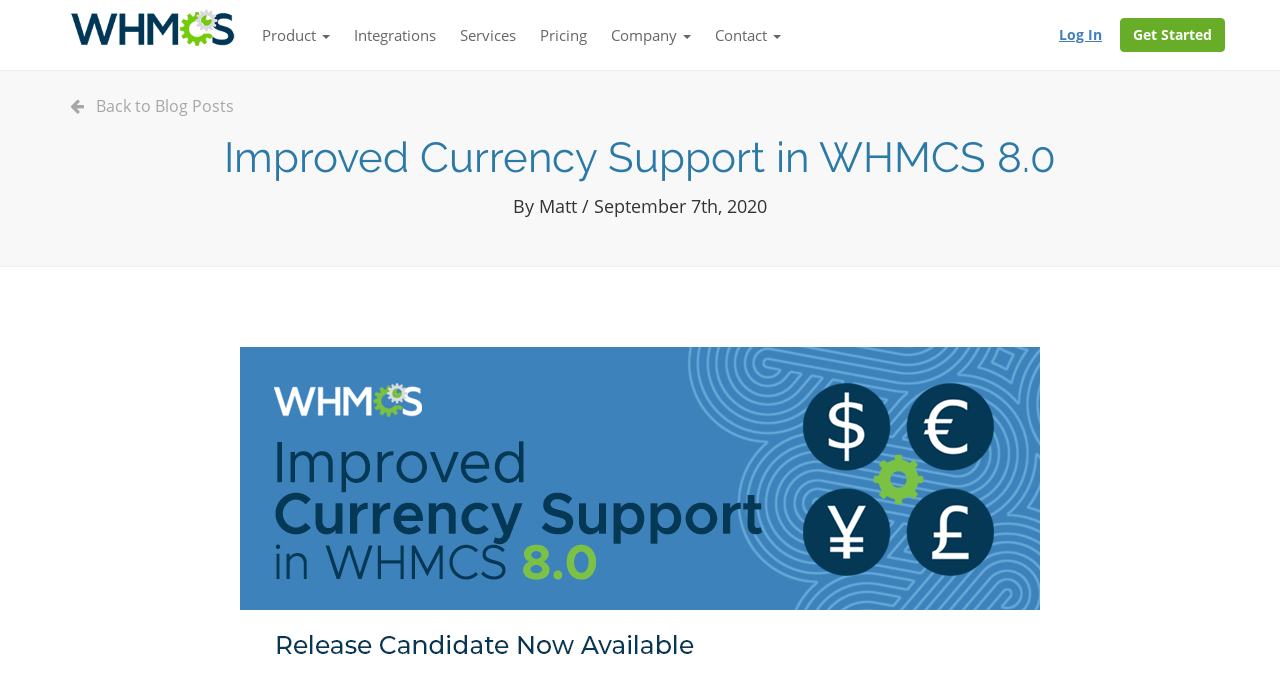

--- FILE ---
content_type: text/html; charset=utf-8
request_url: https://blog.whmcs.com/133642/improved-currency-support-in-whmcs-80
body_size: 4294
content:
<!DOCTYPE html>
<html lang="en">
<head>
    <meta charset="UTF-8">
    <meta name="viewport" content="width=device-width, initial-scale=1.0, maximum-scale=1.0" />
    <meta content="IE=edge" http-equiv="X-UA-Compatible">
    <title>Improved Currency Support in WHMCS 8.0 | WHMCS Blog</title>
    <meta content="telephone=no" name="format-detection">
    <link rel="stylesheet" href="https://www.whmcs.com/assets/stylesheets/main.css?v=28">
    <script>(function(w,d,s,l,i){w[l]=w[l]||[];w[l].push({'gtm.start':
    new Date().getTime(),event:'gtm.js'});var f=d.getElementsByTagName(s)[0],
    j=d.createElement(s),dl=l!='dataLayer'?'&l='+l:'';j.async=true;j.src=
    'https://www.googletagmanager.com/gtm.js?id='+i+dl;f.parentNode.insertBefore(j,f);
    })(window,document,'script','dataLayer','GTM-NT9LM89W');</script>
</head>

<body>
    <noscript><iframe src="https://www.googletagmanager.com/ns.html?id=GTM-NT9LM89W"
height="0" width="0" style="display:none;visibility:hidden"></iframe></noscript>
    <nav class="navbar navbar-default navbar-primary navbar-fixed-top">
      <div class="container">
        <div class="navbar-header">
          <button type="button" class="navbar-toggle collapsed" data-toggle="collapse" data-target="#navbar-collapse" aria-expanded="false">
            <span class="icon-bar"></span>
            <span class="icon-bar"></span>
            <span class="icon-bar"></span>
          </button>
          <a class="navbar-brand" href="https://www.whmcs.com/">
            <img src="https://www.whmcs.com/assets/images/logos/whmcs-logo-sm-inverse.png" class="logo__img logo-white" alt="WHMCS">
            <img src="https://www.whmcs.com/assets/images/logos/whmcs-logo-sm.png" class="logo__img logo-blue" alt="WHMCS">
          </a>
        </div>
        <div class="collapse navbar-collapse" id="navbar-collapse">
          <ul class="nav navbar-nav">
            <li class="dropdown">
              <a href="#" class="dropdown-toggle" data-toggle="dropdown" role="button" aria-haspopup="true" aria-expanded="false">Product  <span class="caret"></span></a>
              <ul class="dropdown-menu animated">
                <li><a href="https://www.whmcs.com/tour/">Feature Tour</a></li>
                <li><a href="https://www.whmcs.com/ssl-automation/">SSL Automation <span class="label label-success">New</span></a></li>
                <li><a href="https://www.whmcs.com/software-licensing/">Software Licensing</a></li>
                <li><a href="https://www.whmcs.com/project-management/">Project Management</a></li>
                <li><a href="https://www.whmcs.com/mobile-apps/">Mobile Apps</a></li>
                <li><a href="https://www.whmcs.com/whats-new/">What's New</a></li>
              </ul>
            </li><!-- dropdown -->
            <li><a href="https://www.whmcs.com/apps-and-integrations/">Integrations</a></li>
            <li><a href="https://www.whmcs.com/services/">Services</a></li>
            <li><a href="https://www.whmcs.com/pricing/">Pricing</a></li>
            <li class="dropdown">
              <a href="#" class="dropdown-toggle" data-toggle="dropdown" role="button" aria-haspopup="true" aria-expanded="false">Company  <span class="caret"></span></a>
              <ul class="dropdown-menu">
                <li><a href="https://www.whmcs.com/company/">About</a></li>
                <li><a href="https://www.whmcs.com/testimonials/">Customers</a></li>
                <li><a href="https://www.whmcs.com/jobs/">Jobs</a></li>
                <li><a href="https://blog.whmcs.com/">Blog</a></li>
              </ul>
            </li><!-- dropdown -->
            <li class="dropdown">
              <a href="#" class="dropdown-toggle" data-toggle="dropdown" role="button" aria-haspopup="true" aria-expanded="false">Contact  <span class="caret"></span></a>
              <ul class="dropdown-menu">
                <li><a href="https://www.whmcs.com/contact/">Ask a Question</a></li>
                <li><a href="https://www.whmcs.com/faqs/">Frequently Asked Questions</a></li>
                <li><a href="https://www.whmcs.com/support/">Help &amp; Support</a></li>
              </ul>
            </li><!-- dropdown -->
          </ul>
          <ul class="nav navbar-nav navbar-right">
            <li><a href="https://www.whmcs.com/members/" class="btn btn-link navbar-btn">Log In</a></li>
            <li><a href="https://www.whmcs.com/pricing/" class="btn btn-brand navbar-btn">Get Started</a></li>
          </ul>
        </div><!-- /.navbar-collapse -->
      </div><!-- /.container -->
    </nav>

    
<div class="blog-article-header">
    <div class="container">
        <a href="/" class="back-link"><i class="fa fa-arrow-left"></i> &nbsp; Back to Blog Posts</a>
        <h2 class="text-center">Improved Currency Support in WHMCS 8.0</h2>
        <p class="text-center">By Matt / September 7th, 2020</p>
    </div>
</div>

<div style="margin:0 auto;max-width:100%;">
<div style="max-width:1170px;">
    <div class="blog-article" style="padding:15px;word-wrap:break-word;">
        <p><div style="text-align:center;"><img src="https://assets.blog.whmcs.com/whmcs-8-rc-spotlight-improved-currency-support-website-blog.png" style="display:block;margin:25px auto;text-align:center;max-width:100%;"></div> <br>Certain tax jurisdictions impose tax rates with more than 2 decimal place precision. So in WHMCS 8.0, we've increased the number of supported decimal places in tax rates to 3 decimal places. <br> <br><img src="https://assets.blog.whmcs.com/tax-rates-3dp.png" style="display:block;margin:25px auto;text-align:center;max-width:100%;"> <br>For example, in New York, the City Sales Tax rate is 4.5%, NY State Sales and Use Tax is 4% and the Metropolitan Commuter Transportation District surcharge is 0.375%, giving a total Sales and Use Tax of 8.875 percent. <br> <br><img src="https://assets.blog.whmcs.com/tax-rates-3dp-invoice.png" style="display:block;margin:25px auto;text-align:center;max-width:100%;"> <br>For tax rates that do not require 3 decimal places, we will continue to display them with 2 decimal precision, so that means no changes to existing tax rates or invoices. <br> <br>This feature received over <a href="https://requests.whmcs.com/topic/number-of-possible-decimals-in-the-tax-rate-from-2-to-3" target="_blank">60 votes</a> among our community. <br> <br>In addition, we've also increased the number of digits allowed in the whole part of numeric currency values. <br> <br>WHMCS 8.0 now supports up to 14 digits before the dot, allowing numbers up to 99 trillion to be entered in all monetary amount related fields within WHMCS.  This will be most noticable and helpful to our friends and users in countries with higher rates of inflation. <br> <br>WHMCS 8.0 is now in the final stages of pre-production testing but if you haven't got involved yet, it's not too late. Help us deliver the best product possible by getting involved and giving us your feedback. <br> <br>To learn more about WHMCS 8.0 or to give it a try, visit <a href=" https://beta.whmcs.com/ " target="_blank"> https://beta.whmcs.com/ </a> <br></p>

        <div class="text-center" style="margin:50px 0;">
            <div style="margin-bottom:8px;font-size:0.8em;">Liked this article? Share it</div>
            <a href="https://twitter.com/intent/tweet?text=Improved+Currency+Support+in+WHMCS+8.0&url=https://blog.whmcs.com/133642/improved-currency-support-in-whmcs-80&via=whmcs" target="_blank" class="btn btn-default" style="color:#55acee;"><i class="fa fa-twitter"></i></a>
            <a href="https://www.facebook.com/sharer/sharer.php?u=https://blog.whmcs.com/133642/improved-currency-support-in-whmcs-80" target="_blank" class="btn btn-default" style="color:#3b5998;"><i class="fa fa-facebook"></i></a>
            <a href="https://plus.google.com/share?url=https://blog.whmcs.com/133642/improved-currency-support-in-whmcs-80" target="_blank" class="btn btn-default" style="color:#dd4b39;"><i class="fa fa-google"></i></a>
            <a href="https://www.linkedin.com/shareArticle?mini=true&url=https://blog.whmcs.com/133642/improved-currency-support-in-whmcs-80&title=Improved+Currency+Support+in+WHMCS+8.0&source=https://blog.whmcs.com/133642/improved-currency-support-in-whmcs-80" target="_blank" class="btn btn-default" style="color:#007bb6;"><i class="fa fa-linkedin"></i></a>
        </div>

        <div id="disqus_thread"></div>
        <script type="text/javascript">
            var disqus_shortname = 'whmcs';
            (function() {
                var dsq = document.createElement('script'); dsq.type = 'text/javascript'; dsq.async = true;
                dsq.src = '//' + disqus_shortname + '.disqus.com/embed.js';
                (document.getElementsByTagName('head')[0] || document.getElementsByTagName('body')[0]).appendChild(dsq);
            })();
        </script>

    </div>
</div>
</div>

<section class="section blog-related-articles">
    <div class="container">
        <h3>Recommended Articles</h3>
        <div class="row">
    <div class="col-sm-4">
            <div class="article">
                <div class="image-container">
                    <a href="/133776/whmcs-90-now-available-in-general-availability">
                        <img src="https://assets.blog.whmcs.com/whmcs9-ga-blog2.png">
                    </a>
                </div>
                <div class="info-container">
                    <h4><a href="/133776/whmcs-90-now-available-in-general-availability">WHMCS 9.0 Now Available in General Availability</a></h4>
                    <small>January 20th, 2026</small>
                </div>
            </div>
        </div><div class="col-sm-4">
            <div class="article">
                <div class="image-container">
                    <a href="/133774/seasons-greetings-from-whmcs">
                        <img src="https://assets.blog.whmcs.com/xmas-2025-1200x538.png">
                    </a>
                </div>
                <div class="info-container">
                    <h4><a href="/133774/seasons-greetings-from-whmcs">Season's Greetings from WHMCS</a></h4>
                    <small>December 23rd, 2025</small>
                </div>
            </div>
        </div><div class="col-sm-4">
            <div class="article">
                <div class="image-container">
                    <a href="/133775/whmcs-90-release-candidate-out-now">
                        <img src="https://assets.blog.whmcs.com/whmcs9-rc-blog-fin.png">
                    </a>
                </div>
                <div class="info-container">
                    <h4><a href="/133775/whmcs-90-release-candidate-out-now">WHMCS 9.0 Release Candidate OUT NOW</a></h4>
                    <small>December 16th, 2025</small>
                </div>
            </div>
        </div>
        </div>
    </div>
</section>

    <footer class="footer">
        <div class="footer__top-holder">
            <div class="container">
                <div class="row">
                    <div class="col-sm-2 col-xs-6 push-xs-down">
                        <h3 class="footer__title">Product</h3>
                        <ul class="list-unstyled">
                            <li><a href="https://www.whmcs.com/tour/">Tour</a></li>
                            <li><a href="https://www.whmcs.com/services/">Services</a></li>
                            <li><a href="https://www.whmcs.com/apps-and-integrations/">Integrations</a></li>
                            <li><a href="https://www.whmcs.com/whats-new/">What's New</a></li>
                            <li><a href="https://www.whmcs.com/pricing/">Pricing</a></li>
                        </ul><!-- list-unstyled -->
                    </div><!-- col -->

                    <div class="col-sm-2 col-xs-6 push-xs-down">
                        <h3 class="footer__title">Uses</h3>
                        <ul class="list-unstyled">
                            <li><a href="https://www.whmcs.com/web-hosting/">Web Hosting</a></li>
                            <li><a href="https://www.whmcs.com/for/domain-registrars/">Domain Registrars</a></li>
                            <li><a href="https://www.whmcs.com/for/software-developers/">Software Developers</a></li>
                            <li><a href="https://www.whmcs.com/for/cloud-hosting/">Cloud Hosting</a></li>
                            <li><a href="https://www.whmcs.com/for/web-designers/">Web Designers</a></li>
                            <li><a href="https://www.whmcs.com/for/isp-billing/">ISP Billing</a></li>
                        </ul><!-- list-unstyled -->
                    </div><!-- col -->

                    <div class="col-sm-2 col-xs-6 push-xs-down">
                        <h3 class="footer__title">Support</h3>
                        <ul class="list-unstyled">
                            <li><a href="https://www.whmcs.com/support/">Technical Support</a></li>
                            <li><a href="https://forums.whmcs.com/">Community Forums</a></li>
                            <li><a href="http://help.whmcs.com/">Tutorials &amp; Guides</a></li>
                            <li><a href="https://docs.whmcs.com">Documentation</a></li>
                            <li><a href="https://www.whmcs.com/contact/">Contact Us</a></li>
                        </ul><!-- list-unstyled -->
                    </div><!-- col -->

                    <div class="col-sm-2 col-sm-push-4 col-xs-6">
                        <h3 class="footer__title">Company</h3>
                        <ul class="list-unstyled">
                            <li><a href="https://www.whmcs.com/company/">About Us</a></li>
                            <li><a href="https://blog.whmcs.com/">Blog</a></li>
                            <li><a href="https://www.whmcs.com/testimonials/">Customers</a></li>
                            <li><a href="https://www.whmcs.com/jobs/">Jobs&emsp;<span class="label label-info">We're hiring!</span></a></li>
                            <li><a href="https://www.whmcs.com/contact/">Contact</a></li>
                        </ul>
                    </div><!-- col -->

                    <div class="col-sm-4 col-sm-pull-2 col-xs-12 push-xs-down">
                        <h3 class="footer__title">Resources</h3>
                        <div class="row">
                            <div class="col-xs-6">
                                <ul class="list-unstyled">
                                    <li><a href="https://www.whmcs.com/free-tools/">Free Tools</a></li>
                                    <li><a href="https://marketplace.whmcs.com/">Marketplace</a></li>
                                    <li><a href="https://www.whmcs.com/partners">Partners</a></li>
                                    <li><a href="https://download.whmcs.com/">Download</a></li>
                                    <li><a href="https://requests.whmcs.com/">Feature Requests</a></li>
                                    <li><a href="https://developers.whmcs.com/">Developer Portal</a></li>
                                </ul><!-- list-unstyled -->
                            </div><!-- col -->

                            <div class="col-xs-6">
                                <ul class="list-unstyled">
                                    <li><a href="https://www.whmcs.com/members/verifydomain.php">License Verification</a></li>
                                    <li><a href="https://www.whmcs.com/media/">Media Resources</a></li>
                                    <li><a href="https://www.whmcs.com/affiliates/">Affiliate Program</a></li>
                                    <li><a href="https://www.whmcs.com/resellers/">Reseller Program</a></li>
                                    <li><a href="https://www.whmcs.com/security-bounty-program/">Responsible Disclosure</a></li>
                                </ul><!-- list-unstyled -->
                            </div><!-- col -->
                        </div><!-- row -->
                    </div><!-- col -->
                </div><!-- row -->
            </div><!-- container -->
        </div><!-- footer__top-holder -->

        <div class="footer__bottom-holder">
            <div class="container">
                <div class="footer__bottom-inner">
                    <div class="footer__bottom-inner__item">
                        <a href="/" class="footer__logo"><img src="https://www.whmcs.com/assets/images/elements/logo__footer.png" class="logo__img" alt="WHMCS"></a>
                        <p>The World's Leading Web Hosting Automation Platform <br class="hidden-xs"> Registered in England & Wales #6265962 (VAT GB 927 774 676) </p>
                    </div><!-- footer__bottom-inner__item -->

                    <div class="footer__bottom-inner__item footer__bottom-inner__item--right">
                        <a href="https://www.whmcs.com/for/cpanel/" class="cpanel-partner-badge">
                            <img src="https://www.whmcs.com/assets/images/footer/cpanel-partner-badge.png">
                        </a>

                        <ul class="content-nav footer-nav">
                            <li class="content-nav__item"><a href="https://www.whmcs.com/company/" class="content-nav__link">About</a></li>
                            <li class="content-nav__item"><a href="https://www.whmcs.com/privacy-policy/" class="content-nav__link">Privacy Policy</a></li>
                            <li class="content-nav__item"><a href="https://www.whmcs.com/terms-of-service/" class="content-nav__link">Terms of Service</a></li>
                            <li class="content-nav__item"><a href="https://www.whmcs.com/legal/" class="content-nav__link">Legal</a></li>
                            <li class="content-nav__item"><a href="https://www.whmcs.com/contact/" class="content-nav__link">Contact</a></li>
                        </ul><!-- footer__nav -->
                        <p>Copyright &copy; 2026 WHMCS Limited. All rights reserved.</p>
                    </div><!-- footer__bottom-inner__item -->
                </div><!-- footer__bottom-inner -->
            </div><!-- container -->
        </div><!-- footer__bottom-holder -->
    </footer><!-- footer -->

    <script src="https://www.whmcs.com/assets/vendors/jquery/dist/jquery.min.js"></script>
    <script src="https://www.whmcs.com/assets/vendors/bootstrap-sass/assets/javascripts/bootstrap.min.js"></script>
    <script src="https://www.whmcs.com/assets/javascript/scripts.js"></script>
<!-- Generated by 1e34a -->
</body>
</html>


--- FILE ---
content_type: application/javascript
request_url: https://www.whmcs.com/assets/javascript/scripts.js
body_size: 70
content:
$(document).ready(function(){$(".navbar-toggle").on("click",function(){$(this).toggleClass("open")}),$(window).scroll(function(){var a=$(window).scrollTop();a>=20?$(".navbar-primary").addClass("navbar--animated"):$(".navbar-primary").removeClass("navbar--animated"),$(".sub-nav").length>0&&$(window).width()>650&&(a>=185?($(".sub-nav").addClass("sub-nav-fixed"),$("body").addClass("sub-nav-scroll")):($(".sub-nav").removeClass("sub-nav-fixed"),$("body").removeClass("sub-nav-scroll")))}),$(".dropdown").on("show.bs.dropdown",function(){$("#navbar-collapse").hasClass("in")||$(this).find(".dropdown-menu").first().stop(!0,!0).slideDown("fast")}),$(".dropdown").on("hide.bs.dropdown",function(){$("#navbar-collapse").hasClass("in")||$(this).find(".dropdown-menu").first().stop(!0,!0).slideUp("fast")}),$("a.ascroll").click(function(){if(location.pathname.replace(/^\//,"")==this.pathname.replace(/^\//,"")&&location.hostname==this.hostname){var a=$(this.hash);if(a=a.length?a:$("[name="+this.hash.slice(1)+"]"),a.length)return $("html,body").animate({scrollTop:a.offset().top-150},400),!1}})});